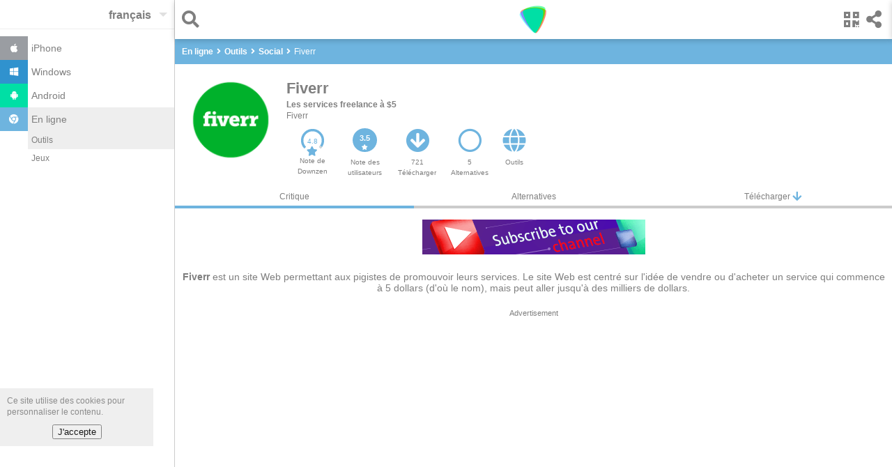

--- FILE ---
content_type: text/html
request_url: https://downzen.com/fr/online/fiverr/
body_size: 14570
content:
<!DOCTYPE html><html dir="ltr" i-amphtml-layout="" i-amphtml-no-boilerplate="" lang="fr" transformed="self;v=1" ⚡=""><head><style amp-runtime="" i-amphtml-version="012007242032002">html{overflow-x:hidden!important}html.i-amphtml-fie{height:100%!important;width:100%!important}html:not([amp4ads]),html:not([amp4ads]) body{height:auto!important}html:not([amp4ads]) body{margin:0!important}body{-webkit-text-size-adjust:100%;-moz-text-size-adjust:100%;-ms-text-size-adjust:100%;text-size-adjust:100%}html.i-amphtml-singledoc.i-amphtml-embedded{-ms-touch-action:pan-y pinch-zoom;touch-action:pan-y pinch-zoom}html.i-amphtml-fie>body,html.i-amphtml-singledoc>body{overflow:visible!important}html.i-amphtml-fie:not(.i-amphtml-inabox)>body,html.i-amphtml-singledoc:not(.i-amphtml-inabox)>body{position:relative!important}html.i-amphtml-ios-embed-legacy>body{overflow-x:hidden!important;overflow-y:auto!important;position:absolute!important}html.i-amphtml-ios-embed{overflow-y:auto!important;position:static}#i-amphtml-wrapper{overflow-x:hidden!important;overflow-y:auto!important;position:absolute!important;top:0!important;left:0!important;right:0!important;bottom:0!important;margin:0!important;display:block!important}html.i-amphtml-ios-embed.i-amphtml-ios-overscroll,html.i-amphtml-ios-embed.i-amphtml-ios-overscroll>#i-amphtml-wrapper{-webkit-overflow-scrolling:touch!important}#i-amphtml-wrapper>body{position:relative!important;border-top:1px solid transparent!important}#i-amphtml-wrapper+body{visibility:visible}#i-amphtml-wrapper+body .i-amphtml-lightbox-element,#i-amphtml-wrapper+body[i-amphtml-lightbox]{visibility:hidden}#i-amphtml-wrapper+body[i-amphtml-lightbox] .i-amphtml-lightbox-element{visibility:visible}#i-amphtml-wrapper.i-amphtml-scroll-disabled,.i-amphtml-scroll-disabled{overflow-x:hidden!important;overflow-y:hidden!important}amp-instagram{padding:54px 0px 0px!important;background-color:#fff}amp-iframe iframe{box-sizing:border-box!important}[amp-access][amp-access-hide]{display:none}[subscriptions-dialog],body:not(.i-amphtml-subs-ready) [subscriptions-action],body:not(.i-amphtml-subs-ready) [subscriptions-section]{display:none!important}amp-experiment,amp-live-list>[update]{display:none}amp-list[resizable-children]>.i-amphtml-loading-container.amp-hidden{display:none!important}amp-list [fetch-error],amp-list[load-more] [load-more-button],amp-list[load-more] [load-more-end],amp-list[load-more] [load-more-failed],amp-list[load-more] [load-more-loading]{display:none}amp-list[diffable] div[role=list]{display:block}amp-story-page,amp-story[standalone]{min-height:1px!important;display:block!important;height:100%!important;margin:0!important;padding:0!important;overflow:hidden!important;width:100%!important}amp-story[standalone]{background-color:#202125!important;position:relative!important}amp-story-page{background-color:#757575}amp-story .amp-active>div,amp-story .i-amphtml-loader-background{display:none!important}amp-story-page:not(:first-of-type):not([distance]):not([active]){transform:translateY(1000vh)!important}amp-autocomplete{position:relative!important;display:inline-block!important}amp-autocomplete>input,amp-autocomplete>textarea{padding:0.5rem;border:1px solid rgba(0,0,0,0.33)}.i-amphtml-autocomplete-results,amp-autocomplete>input,amp-autocomplete>textarea{font-size:1rem;line-height:1.5rem}[amp-fx^=fly-in]{visibility:hidden}amp-script[nodom]{position:fixed!important;top:0!important;width:1px!important;height:1px!important;overflow:hidden!important;visibility:hidden} /*# sourceURL=/css/ampdoc.css*/[hidden]{display:none!important}.i-amphtml-element{display:inline-block}.i-amphtml-blurry-placeholder{transition:opacity 0.3s cubic-bezier(0.0,0.0,0.2,1)!important;pointer-events:none}[layout=nodisplay]:not(.i-amphtml-element){display:none!important}.i-amphtml-layout-fixed,[layout=fixed][width][height]:not(.i-amphtml-layout-fixed){display:inline-block;position:relative}.i-amphtml-layout-responsive,[layout=responsive][width][height]:not(.i-amphtml-layout-responsive),[width][height][heights]:not([layout]):not(.i-amphtml-layout-responsive),[width][height][sizes]:not([layout]):not(.i-amphtml-layout-responsive){display:block;position:relative}.i-amphtml-layout-intrinsic,[layout=intrinsic][width][height]:not(.i-amphtml-layout-intrinsic){display:inline-block;position:relative;max-width:100%}.i-amphtml-layout-intrinsic .i-amphtml-sizer{max-width:100%}.i-amphtml-intrinsic-sizer{max-width:100%;display:block!important}.i-amphtml-layout-container,.i-amphtml-layout-fixed-height,[layout=container],[layout=fixed-height][height]:not(.i-amphtml-layout-fixed-height){display:block;position:relative}.i-amphtml-layout-fill,.i-amphtml-layout-fill.i-amphtml-notbuilt,[layout=fill]:not(.i-amphtml-layout-fill),body noscript>*{display:block;overflow:hidden!important;position:absolute;top:0;left:0;bottom:0;right:0}body noscript>*{position:absolute!important;width:100%;height:100%;z-index:2}body noscript{display:inline!important}.i-amphtml-layout-flex-item,[layout=flex-item]:not(.i-amphtml-layout-flex-item){display:block;position:relative;-ms-flex:1 1 auto;flex:1 1 auto}.i-amphtml-layout-fluid{position:relative}.i-amphtml-layout-size-defined{overflow:hidden!important}.i-amphtml-layout-awaiting-size{position:absolute!important;top:auto!important;bottom:auto!important}i-amphtml-sizer{display:block!important}@supports (aspect-ratio:1/1){i-amphtml-sizer.i-amphtml-disable-ar{display:none!important}}.i-amphtml-blurry-placeholder,.i-amphtml-fill-content{display:block;height:0;max-height:100%;max-width:100%;min-height:100%;min-width:100%;width:0;margin:auto}.i-amphtml-layout-size-defined .i-amphtml-fill-content{position:absolute;top:0;left:0;bottom:0;right:0}.i-amphtml-replaced-content,.i-amphtml-screen-reader{padding:0!important;border:none!important}.i-amphtml-screen-reader{position:fixed!important;top:0px!important;left:0px!important;width:4px!important;height:4px!important;opacity:0!important;overflow:hidden!important;margin:0!important;display:block!important;visibility:visible!important}.i-amphtml-screen-reader~.i-amphtml-screen-reader{left:8px!important}.i-amphtml-screen-reader~.i-amphtml-screen-reader~.i-amphtml-screen-reader{left:12px!important}.i-amphtml-screen-reader~.i-amphtml-screen-reader~.i-amphtml-screen-reader~.i-amphtml-screen-reader{left:16px!important}.i-amphtml-unresolved{position:relative;overflow:hidden!important}.i-amphtml-select-disabled{-webkit-user-select:none!important;-ms-user-select:none!important;user-select:none!important}.i-amphtml-notbuilt,[layout]:not(.i-amphtml-element),[width][height][heights]:not([layout]):not(.i-amphtml-element),[width][height][sizes]:not([layout]):not(.i-amphtml-element){position:relative;overflow:hidden!important;color:transparent!important}.i-amphtml-notbuilt:not(.i-amphtml-layout-container)>*,[layout]:not([layout=container]):not(.i-amphtml-element)>*,[width][height][heights]:not([layout]):not(.i-amphtml-element)>*,[width][height][sizes]:not([layout]):not(.i-amphtml-element)>*{display:none}amp-img:not(.i-amphtml-element)[i-amphtml-ssr]>img.i-amphtml-fill-content{display:block}.i-amphtml-notbuilt:not(.i-amphtml-layout-container),[layout]:not([layout=container]):not(.i-amphtml-element),[width][height][heights]:not([layout]):not(.i-amphtml-element),[width][height][sizes]:not([layout]):not(.i-amphtml-element){color:transparent!important;line-height:0!important}.i-amphtml-ghost{visibility:hidden!important}.i-amphtml-element>[placeholder],[layout]:not(.i-amphtml-element)>[placeholder],[width][height][heights]:not([layout]):not(.i-amphtml-element)>[placeholder],[width][height][sizes]:not([layout]):not(.i-amphtml-element)>[placeholder]{display:block;line-height:normal}.i-amphtml-element>[placeholder].amp-hidden,.i-amphtml-element>[placeholder].hidden{visibility:hidden}.i-amphtml-element:not(.amp-notsupported)>[fallback],.i-amphtml-layout-container>[placeholder].amp-hidden,.i-amphtml-layout-container>[placeholder].hidden{display:none}.i-amphtml-layout-size-defined>[fallback],.i-amphtml-layout-size-defined>[placeholder]{position:absolute!important;top:0!important;left:0!important;right:0!important;bottom:0!important;z-index:1}amp-img.i-amphtml-ssr:not(.i-amphtml-element)>[placeholder]{z-index:auto}.i-amphtml-notbuilt>[placeholder]{display:block!important}.i-amphtml-hidden-by-media-query{display:none!important}.i-amphtml-element-error{background:red!important;color:#fff!important;position:relative!important}.i-amphtml-element-error:before{content:attr(error-message)}i-amp-scroll-container,i-amphtml-scroll-container{position:absolute;top:0;left:0;right:0;bottom:0;display:block}i-amp-scroll-container.amp-active,i-amphtml-scroll-container.amp-active{overflow:auto;-webkit-overflow-scrolling:touch}.i-amphtml-loading-container{display:block!important;pointer-events:none;z-index:1}.i-amphtml-notbuilt>.i-amphtml-loading-container{display:block!important}.i-amphtml-loading-container.amp-hidden{visibility:hidden}.i-amphtml-element>[overflow]{cursor:pointer;position:relative;z-index:2;visibility:hidden;display:initial;line-height:normal}.i-amphtml-layout-size-defined>[overflow]{position:absolute}.i-amphtml-element>[overflow].amp-visible{visibility:visible}template{display:none!important}.amp-border-box,.amp-border-box *,.amp-border-box :after,.amp-border-box :before{box-sizing:border-box}amp-pixel{display:none!important}amp-analytics,amp-auto-ads,amp-story-auto-ads{position:fixed!important;top:0!important;width:1px!important;height:1px!important;overflow:hidden!important;visibility:hidden}html.i-amphtml-fie>amp-analytics{position:initial!important}[visible-when-invalid]:not(.visible),form [submit-error],form [submit-success],form [submitting]{display:none}amp-accordion{display:block!important}@media (min-width:1px){:where(amp-accordion>section)>:first-child{margin:0;background-color:#efefef;padding-right:20px;border:1px solid #dfdfdf}:where(amp-accordion>section)>:last-child{margin:0}}amp-accordion>section{float:none!important}amp-accordion>section>*{float:none!important;display:block!important;overflow:hidden!important;position:relative!important}amp-accordion,amp-accordion>section{margin:0}amp-accordion:not(.i-amphtml-built)>section>:last-child{display:none!important}amp-accordion:not(.i-amphtml-built)>section[expanded]>:last-child{display:block!important} /*# sourceURL=/css/ampshared.css*/</style><meta charset="utf-8"/><meta content="width=device-width" name="viewport"/><meta content="Downzen.com" property="og:site_name"/><meta content="fr" property="og:locale"/><meta content="122244688190484" property="fb:app_id"/><meta content="all" name="robots"/><link href="/favicon.ico" rel="shortcut icon" type="image/x-icon"/><link href="/favicon.ico" rel="icon" type="image/x-icon"/><link href="/apple-icon-57x57.png" rel="apple-touch-icon" sizes="57x57"/><link href="/apple-icon-60x60.png" rel="apple-touch-icon" sizes="60x60"/><link href="/apple-icon-72x72.png" rel="apple-touch-icon" sizes="72x72"/><link href="/apple-icon-76x76.png" rel="apple-touch-icon" sizes="76x76"/><link href="/apple-icon-114x114.png" rel="apple-touch-icon" sizes="114x114"/><link href="/apple-icon-120x120.png" rel="apple-touch-icon" sizes="120x120"/><link href="/apple-icon-144x144.png" rel="apple-touch-icon" sizes="144x144"/><link href="/apple-icon-152x152.png" rel="apple-touch-icon" sizes="152x152"/><link href="/apple-icon-180x180.png" rel="apple-touch-icon" sizes="180x180"/><link href="/android-icon-192x192.png" rel="icon" sizes="192x192" type="image/png"/><link href="/favicon-32x32.png" rel="icon" sizes="32x32" type="image/png"/><link href="/favicon-96x96.png" rel="icon" sizes="96x96" type="image/png"/><link href="/favicon-16x16.png" rel="icon" sizes="16x16" type="image/png"/><link href="/manifest.json" rel="manifest"/><meta content="#ffffff" name="msapplication-TileColor"/><meta content="/ms-icon-144x144.png" name="msapplication-TileImage"/><meta content="#ffffff" name="theme-color"/><link href="/opensearch_en.xml" rel="search" title="Downzen.com" type="application/opensearchdescription+xml"/><title>Fiverr critiques pour En ligne</title><meta content="Fiverr est un site Web permettant aux pigistes de promouvoir leurs services. Le site Web est centré sur l'idée de vendre ou d'acheter un service qui commence à 5 dollars (d'où le nom), mais peut aller jusqu'à des milliers de dollars." name="description"/><link href="/fr/online/fiverr/" rel="canonical" type="text/html"/><link href="/online/fiverr/" hreflang="ar" rel="alternate" type="text/html"/><link href="/de/online/fiverr/" hreflang="de" rel="alternate" type="text/html"/><link href="/en/online/fiverr/" hreflang="en" rel="alternate" type="text/html"/><link href="/es/online/fiverr/" hreflang="es" rel="alternate" type="text/html"/><link href="/fr/online/fiverr/" hreflang="fr" rel="alternate" type="text/html"/><meta content="Fiverr critiques pour En ligne" property="og:title"/><meta content="Fiverr est un site Web permettant aux pigistes de promouvoir leurs services. Le site Web est centré sur l'idée de vendre ou d'acheter un service qui commence à 5 dollars (d'où le nom), mais peut aller jusqu'à des milliers de dollars." property="og:description"/><meta content="https://st.downzen.com/dzni/images/300x150/screenshot/fiverr-online.jpg" property="og:image"/><meta content="website" property="og:type"/><meta content="https://downzen.com/fr/online/fiverr/" property="og:url"/><script type="application/ld+json">
{"@context":"http://schema.org/",
"@type":"Review",
"datePublished":"2022-02-20",


"name":"Fiverr ",
"url":"https://downzen.com/fr/online/fiverr/",
"description":"Les services freelance à $5",
"inLanguage":"fr",
    "itemReviewed":{"@type":"WebApplication",
        "name":"Fiverr ",
        
            "sameAs":"https://www.fiverr.com",
        "image":"https://st.downzen.com/dzni/images/125x125/photos/fiverr-online.png",
        "operatingSystem": "online",
            "softwareVersion":"",
        "url":"https://downzen.com/fr/online/fiverr/",
        "description":"Les services freelance à $5",
        "datePublished":"2022-02-20",
        "interactionCount":"721",
            "fileSize":"0",
           "screenshot":"https://st.downzen.com/dzni/images/300x150/screenshot/fiverr-online.jpg",
        "applicationCategory":"tools",
        "applicationSubCategory":"Social",
        "aggregateRating":{"@type":"AggregateRating",
        "ratingValue":"3.5",
        "bestRating":"5","worstRating":"0",
        "reviewCount":"4"},
        "offers":{"@type":"Offer",
            
            "price":"0.00",
             "priceCurrency":"USD"
            
             }
         },
         "author":{"@type":"Person",
         "name":"Ammar Kurd",
         "sameAs":""},
         "reviewRating":{"@type":"Rating",
        
        "ratingValue":"4.8",
        "bestRating":"5"
         },

           "publisher":{"@type":"Organization",
            "name":"Downzen.com",
            "sameAs":"https://downzen.com",
            "logo":{"@type":"ImageObject",
                    "height":"60",
                    "width":"600",
                    
                    "url":"https://st.downzen.com/dzni/media/Logo_60x600-c2e2876a.png"
                    }
            }
         }

    </script><script type="application/ld+json">
			 {
                 "@context": "https://schema.org",
                 "@type": "WebSite",
                 "url" : "https://downzen.com",
                 "potentialAction": {
                 "@type": "SearchAction",
                 "target": "https://downzen.com/fr/online/search/{search_term_string}/",
                 "query-input": "required name=search_term_string"}
			 }
        </script><script type="application/ld+json">
            {
                "@context" : "http://schema.org",
                "@type" : "Organization",
                "name" : "Downzen.com",
                 "url" : "https://downzen.com",
                "logo" : {
                    "@type": "ImageObject",
                    "url": "https://st.downzen.com/dzni/media/Logo_60x600-c2e2876a.png"
                }
            }

        </script><link as="script" href="https://cdn.ampproject.org/v0.js" rel="preload"/><script async="" custom-element="amp-analytics" src="https://cdn.ampproject.org/v0/amp-analytics-0.1.js"></script><script async="" src="https://cdn.ampproject.org/v0.js"></script><script async="" custom-element="amp-carousel" src="https://cdn.ampproject.org/v0/amp-carousel-0.1.js"></script><script async="" custom-element="amp-lightbox" src="https://cdn.ampproject.org/v0/amp-lightbox-0.1.js"></script><script async="" custom-element="amp-form" src="https://cdn.ampproject.org/v0/amp-form-0.1.js"></script><script async="" custom-template="amp-mustache" src="https://cdn.ampproject.org/v0/amp-mustache-0.2.js"></script><script async="" custom-element="amp-sidebar" src="https://cdn.ampproject.org/v0/amp-sidebar-0.1.js"></script><script async="" custom-element="amp-bind" src="https://cdn.ampproject.org/v0/amp-bind-0.1.js"></script><script async="" custom-element="amp-list" src="https://cdn.ampproject.org/v0/amp-list-0.1.js"></script><script async="" custom-element="amp-social-share" src="https://cdn.ampproject.org/v0/amp-social-share-0.1.js"></script><script async="" custom-element="amp-animation" src="https://cdn.ampproject.org/v0/amp-animation-0.1.js"></script><script async="" custom-element="amp-web-push" src="https://cdn.ampproject.org/v0/amp-web-push-0.1.js"></script><script async="" custom-element="amp-user-notification" src="https://cdn.ampproject.org/v0/amp-user-notification-0.1.js"></script><script async="" custom-element="amp-install-serviceworker" src="https://cdn.ampproject.org/v0/amp-install-serviceworker-0.1.js"></script><script async="" custom-element="amp-ad" src="https://cdn.ampproject.org/v0/amp-ad-0.1.js"></script><script async="" custom-element="amp-auto-ads" src="https://cdn.ampproject.org/v0/amp-auto-ads-0.1.js"></script><link crossorigin="" href="https://fonts.gstatic.com" rel="dns-prefetch preconnect"/><link crossorigin="" href="https://fonts.googleapis.com" rel="dns-prefetch preconnect"/><link href="https://fonts.googleapis.com/css?family=Droid+Arabic+Naskh&amp;display=optional" rel="stylesheet"/><script async="" custom-element="amp-lightbox-gallery" src="https://cdn.ampproject.org/v0/amp-lightbox-gallery-0.1.js"></script><link href="https://use.fontawesome.com" rel="preconnect dns-prefetch"/><link href="https://use.fontawesome.com/releases/v5.0.7/css/all.css" rel="stylesheet"/><style amp-custom="">body { color: #7F7F7F; font-family: "Droid Arabic Naskh", Arial, Helvetica, sans-serif; font-size: 12px; line-height: 1.4em; font-display: optional; } select { color: #7F7F7F; } ::placeholder { color:#ccc; } h1, h2, h3 { line-height: 1.4em; } .cookie-disclaimer { background: #eee; opacity: .9; width: 200px; right: 0; padding: 10px 10px 0; bottom: 60px; } .cookie-disclaimer button { margin: 10px auto; display: block; } #share { transform: translateX(100%); position:fixed; background: #fff; top:0; z-index: 9999; right: 0; box-shadow: 0 2px 8px rgba(0,0,0,.2); } #share .sc { overflow: hidden; padding-top: 5px; } #share>.bk { float: right; padding: 15px; font-size: 25px; vertical-align: text-bottom; cursor: pointer; } a.anchor { display: block; position: relative; top: -56px; visibility: hidden; } .lightbox { background: rgba(256, 256, 256, 0.92); width: 100%; min-height: 100%; position: absolute; justify-content: center; } .sinfo { padding: 5px 20px 0; background: #fff; } .sinfo li { display: block; float: left; padding: 10px; background: #EDF4D7; margin: 0 10px 10px 0; } .sinfo a { color: #6B6E60; } .sitm { border-bottom: 2px solid #ccc; font-size: 25px; padding: 15px 10px 0 10px; margin: 0 10px; } .sitm > div { float: left; margin-right: 10px } .sitm input { background: none; font-size: 20px; color: #7F7F7F; padding: 5px 0 10px 5px; border: none; border-radius: 0; width: calc(100% - 30px); } .lightbox .sitm input { width: calc(100% - 75px); padding-right: 20px; } input:focus { outline: none; } .hcont { padding-top: 56px; background: #6EB4DF; } header { height: 56px; position: fixed; width: 100%; background: #fff; z-index: 9; box-shadow: 0 2px 8px rgba(0, 0, 0, 0.2); right:0; } a { color: #7f7f7f; text-decoration: none; } .clearfix:after { content: "."; visibility: hidden; display: block; height: 0; clear: both; } ul, ol { list-style: none; margin: 0; padding: 0; } .topnav { text-align: center; } .side-menu { float: left; padding: 15px 5px 15px 15px; font-size: 25px; } .search { float: left; padding: 15px 15px 15px 5px; font-size: 25px; margin-left: 5px; } .share { float: right; font-size: 25px; padding: 15px 15px 15px 5px; } .qr-code { padding: 15px 5px 15px 15px; margin-left: 5px; } .topnav .logo { margin-top: 3px; position: absolute; left: 45%; left: calc(50% - 24px); } .sbtn { display: inline-block; vertical-align: top; } .sbtn > input { width: 30px; display: block; } .sbtn:before { content: "\f002"; font-weight: 900; font-family: "Font Awesome 5 Free"; display: inline-block; line-height: 1; position: absolute; } .ftr { padding: 10px; border-top: 1px solid #ccc; border-bottom: 1px solid #ccc; } .ftr amp-img { float: left; } .ftr li { float: left; display: block; white-space: nowrap; padding: 3px 15px 8px 0; } .ftr li a { font-size: .85em; font-weight: bold; } .sclm { float: right; } .sclm a { margin: 10px 10px 0; display: inline-block; width: 18px; } .ftr ul { list-style: none; margin: 0; padding: 0; display: inline-block; width: 185px; } .ftr .w { min-width: 90px; } .cpr { text-align: center; padding: 5px 0; background: #f9f9f9; } .hbreadcrumb { margin-top: 5px; } .breadcrumb a { color: #fff; font-weight: bold; } .breadcrumb { display: inline-block; color: #fff; margin-bottom: 10px; } .breadcrumb:before { content: '\f105'; font-weight: 900; font-family: "Font Awesome 5 Free"; margin: 0 5px; display: inline-block; } .breadcrumb:first-child:before { display: none } /* Remove focus */ .select-text:focus { outline: none; } /* Use custom arrow */ .select-text { appearance: none; -webkit-appearance: none; position: relative; background-color: transparent; padding: 13px 30px 10px 0; border: none; font-size: 16px; font-weight: bold; direction: ltr; z-index: 9; } .select:after { position: absolute; top: 18px; right : 10px; /* Styling the down arrow */ width: 0; height: 0; padding: 0; content: ''; border-left: 6px solid transparent; border-right: 6px solid transparent; border-top: 6px solid rgba(0, 0, 0, 0.12); } .select { position: relative; float: right; } .tol { border-bottom: 1px solid #eee; } .sidebar { width: 250px; background: #fff; } .clsbtn { display: inline-block; padding: 10px; font-size: 18px; } .sidebar ul { padding: 10px 0; font-size: 14px; } .sidebar ul .selected, .sidebar ul a:hover { background: #eee; } .sidebar ul ul { margin-left: 40px; font-size: 12px; padding: 0 0 10px; } .sidebar ul ul a { padding: 5px; } .sidebar li .ico { width: 20px; display: inline-block; padding: 10px; margin-right: 5px; text-align: center; } .sidebar li a { display: block; } .sidebar .fa-android { background: #00DFA5; color: #fff; } .sidebar .fa-windows { background: #3092CE; color: #fff; } .sidebar .fa-chrome { background: #6EB4DF; color: #fff; } .sidebar .fa-apple { background: #9A9DA2; color: #fff; } #sidebar-l { display: none; } .mid-nav ol { margin-left: 5px; } .auto-res amp-img,.auto-res div { display: inline-block; margin-right: 10px; vertical-align: middle; } .auto-res div { display: inline-block; vertical-align: middle; width: 230px; } .auto-res p{ margin: 0; } .auto-res{ padding-bottom: 10px; width: 300px; background: #fff; } code { font-family: Monaco, Consolas, "Andale Mono", "DejaVu Sans Mono", monospace; font-size: 95%; line-height: 140%; white-space: pre; white-space: pre-wrap; white-space: -moz-pre-wrap; white-space: -o-pre-wrap; background: #faf8f0; direction: ltr; text-align: left; display: block; padding: 10px; overflow-x: auto; margin-bottom: 5px; } .advertisement { font-size:11px; text-align: center; } .g-ads { height: 320px; } .g-ads-h { height: 100px; } .desk { display:none; } @media only screen and (min-width: 768px) { .cookie-disclaimer { bottom: 80px; } .desk { display:block; } .ftr ul { width: 250px; } .g-ads { height: 200px; } .mob { display:none; } #sidebar, .side-menu { display: none; } html { overflow-y: scroll; } #sidebar-l { display: block; left : -251px; position: absolute; } .wr { margin-left: 250px; border-left: 1px solid #ccc; position: relative; } header { width: calc(100% - 251px); } .main-content { min-height: 400px; } #search-lightbox { width: calc(100% - 251px); margin-left: 251px; } } /* tiles */ .amp-scrollable-carousel-slide:last-child {margin-right: 0;} .tile { position: relative; overflow: hidden; background:#fff; padding-bottom: 10px; display: inline-block; margin: 0 0 0 10px; } .tile:active { background-color: #eee; } .tile p { margin: 0; padding: 0 8px; overflow: hidden; text-overflow: ellipsis; line-height: 1.4em; } .tile .name { white-space: nowrap; font-weight: bold; font-size: 13px; text-align: center; padding: 5px; direction:ltr; overflow: hidden; text-overflow: ellipsis; } .tile .name.rtl { direction:rtl; } .tile { width: 259px; overflow:hidden; }.tile .desc { white-space: normal; overflow: hidden; height: 35px; } .tile .wimg { float:left; margin: 0 5px; } .tile .limg { margin-bottom:5px; } .s.tile { padding:10px; width: 120px; } .s.tile .desc { text-align: center; } .score-bg { fill: none; stroke: #6EB4DF; stroke-width: 5; stroke-dasharray: 100; stroke-dashoffset: 0; } .score-n { fill: #6EB4DF; } .score-v { fill: none; stroke: #d3d6d6; stroke-width: 5; stroke-dasharray: 100; } .info { position:relative; padding-top: 10px; text-align: left; } .ratc { width: 40px; position:relative; display: inline-block; } .ratc>span { position: absolute; top:68%; left:30%; color: #6EB4DF; } .app-carousel { direction:ltr; } .app-carousel p { direction:ltr; } div.siz { position: absolute; bottom:15px; right: 5px; direction:ltr; } /* tiles */ .disclaimer { padding: 20px; background: #FFFACD; font-style: italic; } .fph, .fr-desc { padding: 20px 10px; font-size: 14px; line-height: normal; } .revcont { text-align: center; padding-top: 20px; } .revcont h1, .revcont h2 { margin: 0; display: inline-block; font-size: 22px; } .revcont h2 { font-size: 18px; } .revcont p { margin: 0px; } .appmta { display: flex; max-width: 500px; margin: 10px auto; line-height: 15px; overflow-x: auto; } .itm { flex: 1 1 0; padding: 10px; text-align: center; } .itm i { font-size: 34px; margin-bottom: 7px; color: #6EB4DF; } .tabs > .itm i { font-size: 15px; vertical-align: top; margin: 0; } .tabs > .itm { border-bottom: 4px solid #ccc; padding: 0; } .tabs a, .tabs span { display: block; padding: 5px; } .itm>a>div { overflow: hidden; text-overflow: ellipsis; } .tabs { display: flex; flex-wrap: wrap; } .tabs .selected { border-bottom: 4px solid #6EB4DF; } .ratc { position: relative; display: inline-block; width: 35px; font-size: 14px; } .ratc > span { position: absolute; top: 68%; left: 25%; } .mid-nav { text-align: left; padding: 5px 5px 0 5px; } .bk-btn { position: fixed; bottom: 70px; background: #ddd; right: 100px; left: 100px; padding: 10px 0; max-width: 500px; margin: 0 auto; text-align: center; cursor:pointer; } .chk-i { float: left; text-align: left; font-weight: bold; margin: 10px; margin-right: 20px; } .chk-i+div { height: 100px; overflow: hidden; overflow-x: auto; margin: 10px; text-align: left; direction: ltr; } .chk-i+div>div { white-space: nowrap; } .ovl { position:absolute; width: 100%; height: 100%; background: rgba(0,0,0,.7); } .ch-cont { text-align: left; position: absolute; top: 20px; right: 20px; left: 20px; bottom: 60px; background:#fff; padding: 10px 20px 60px 20px; overflow: auto; max-width: 600px; margin: 0 auto; } .ch-cont a { color:#6EB4DF; font-weight:bold; } .ch-cont .clsbtn { display: block; text-align: center; margin-bottom: 10px; } .ch-title { overflow: hidden; height: 60px; margin: 0 auto; } .ch-title h2 { display:block; margin: 0; line-height: 1em; } .ch-title amp-img { float: left; margin-right: 10px; } .ol-prm { text-align: left; margin: 0 20px; direction: ltr; padding: 20px; list-style: decimal; overflow-x: auto; } .ainfo span { color: #6EB4DF; cursor: pointer; } .r-list li { text-align: left; padding: 5px 0; margin-bottom: 5px; background: #6EB4DF; width:0; } .r-list li.r1 { margin-bottom: 0; } .r-list li span{ color: #666; mix-blend-mode: difference; margin: 0 5px; } .r-list { display: inline-block; width: 150px; width: calc(100% - 130px); margin-left: 40px; vertical-align: middle; background: #eee; } .r-list li:before { position: absolute; margin-left: -25px; color: #6EB4DF; font-size: 12px; font-weight: bold; } .r-list li.r5 { width:25.0%; } .r-list li.r5:before { content: '5 ★'; } .r-list li.r4 { width:25.0%; } .r-list li.r4:before { content: '4 ★'; } .r-list li.r3 { width:25.0%; } .r-list li.r3:before { content: '3 ★'; } .r-list li.r2 { width:25.0%; } .r-list li.r2:before { content: '2 ★'; } .r-list li.r1 { width:0.0%; } .r-list li.r1:before { content: '1 ★'; } .rt { padding: 10px 0 60px 0; } .rt>b { margin: 10px 50px 20px 20px; display: block; text-align: center; } .rt amp-img { vertical-align: middle; } .rt .ch-title { height: auto; margin: 0 20px; } .rt .ratc { width: 80px; font-size: 18px; vertical-align: middle; } .rt .ratc>span { left: 35%; } .rt>.ch-title>div { vertical-align: middle; margin-left: 58px; } .rt-d { padding:20px; } .rating { display: inline-block; padding: 0; border: none; unicode-bidi: bidi-override; direction: rtl; text-align: left; user-select: none; font-size: 2.5em; cursor: pointer; -webkit-tap-highlight-color: rgba(0,0,0,0); -webkit-tap-highlight-color: transparent; } .rating > label { display: inline-block; position: relative; width: 1.1em; width: calc(var(--star-size) / 3 * 1.1em); } .rating > *:hover,.rating > *:hover ~ label,.rating:not(:hover) > input:checked ~ label { color: transparent; cursor: inherit; } .rating > *:hover:before,.rating > *:hover ~ label:before,.rating:not(:hover) > input:checked ~ label:before { content: "★"; position: absolute; left: 0; color: #6EB4DF; } .rating > input { position: relative; transform: scale(3); transform: scale(var(--star-size)); top: -0.5em; top: calc(var(--star-size) / 6 * -1em); margin-left: -2.5em; margin-left: calc(var(--star-size) / 6 * -5em); z-index: 2; opacity: 0; font-size: 10px; } form.amp-form-submit-error [submit-error] { color: red; } .str-l2 { font-size: 1.1em; } .str-l3 { font-size: 1.2em; } .str-l4 { font-size: 1.3em; } .str-l5 { font-size: 1.4em; } #rating { text-align: center; } .u-rate { cursor:pointer; } .u-rate>div { background: #6EB4DF; color: #fff; padding-top: 8px; border-radius: 40px; width: 35px; height: 26px; margin: 0 auto; font-weight: bold; font-size: 11px; line-height: 12px; margin-bottom: 7px; } .u-rate i { font-size: 8px; color: #fff; } .rev-sub .itm { font-size: 10px; } .rev-sub .itm a { display:block; } #qr-box .ch-cont { text-align: center; padding: 0 20px; } .content table { border-collapse: collapse; } .content td { border: 1px solid black; padding: 5px; } @media only screen and (min-width: 768px) { .revcont > amp-img { float: left; margin: 0 20px; } .rev-sub { text-align: left; } .rev-sub .appmta { display: inline-block; margin: 0; padding: 0; } .rev-sub .itm { width: auto; float: left; max-width: 55px; } } .content a { color: blue; text-decoration: underline; } .tgs a { color: #7f7f7f; text-decoration: none; } #amp-lightbox-gallery { direction:ltr; } .tgs li { display:inline-block; } .tgs { font-size: 12px; margin: 0 20px; border-top: 1px solid #eee; } .revmid { text-align: left; padding: 0; background: #f9f9f9; } .revmid > div:first-child { background: #fff; } .revmid > div { display: inline-block; margin-right: 5px; } .revmid .rver { text-align: center; font-weight: bold; font-size: 12px; } .revmid .ratc { width: 50px; } .revmid .ratc span { left: 35%; } .itm .usr { border-radius:25px; } .content p { text-align: justify; padding: 10px; } dl { text-align: left; padding: 20px; margin: 0; font-size: 12px; background: #eee; } dd { display: list-item; list-style-type: disc; } dl dt{ font-weight:bold; } .content { line-height: 1.8em; text-align: left; margin: 0 auto; font-size: 16px; } .content--chopped { max-height: 60vh; overflow: hidden; position: relative; } .content--chopped:after { content: ""; position: absolute; bottom: -3rem; right: 0; z-index: 1; display: block; width: 100%; height: 7rem; background: linear-gradient(to bottom, rgba(255, 255, 255, 0) 0, white 50%, white 100%); } .chop-button, .unchop-button { color: #7f7f7f; display: none; border: 0; padding: 10px 20px; background: #eee; max-width: 270px; margin: 0 auto; } .unchop-button i, .chop-button i { margin-right:10px; } .unchop-button { display: block; } .content--chopped + .chop-button { display: block; } .content--chopped + .chop-button + .unchop-button { display: none; } .ainfo { border-top: 1px solid #ccc; margin: 20px 0; padding: 10px; text-align: left; } .ainfo > ul { display: grid; grid-template-columns: repeat(auto-fit, minmax(120px, 1fr)); grid-gap: 1rem; margin-top: 10px; } .ainfo li > div:first-child, .ainfo > div { font-weight: bold; } .ainfo a { color: #6EB4DF; padding-bottom: 5px; display: inline-block; margin-right: 10px; } .mrdev { border-top: 1px solid #ccc; background: #f9f9f9; padding-right:10px; text-align: left; } .mrdev > h2 { margin: 10px; } #desc h2 { margin: 20px 10px 0 10px; line-height: normal; } #desc h3 { margin: 15px 10px 0 10px; line-height: normal; } #desc ul, #desc ol { margin-left: 20px; padding: 10px; list-style: decimal; } #desc ul { list-style: disc; } #desc li { padding: 5px; } .g-b { display: grid; grid-template-columns: repeat(auto-fit, minmax(300px, 1fr)); grid-gap: 0; } .mce-toc { background: #eee; overflow: hidden; text-overflow: ellipsis; text-align: left; padding: 5px; max-height: 400px; overflow-y: auto; } .mce-toc li { list-style-type: none; margin: 0; } #desc .mce-toc>ul { margin:0; } #desc .mce-toc ul { padding: 0; } .mce-toc a { white-space: nowrap; border-bottom: none; color: #444; text-overflow: ellipsis; display: block; overflow: hidden; border-left: 5px solid #e3e3e3; padding: 0 10px; margin-bottom: 3px; background: #f8f8f8; border-bottom: 1px solid #e2dddd; text-decoration: none; } @media only screen and (min-width: 768px) { #desc h2, #desc h3 { display: inline; } .mce-toc { float: right; margin-top: 15px; margin-left: 10px; max-width: 400px; } } .os ul { display:block; } .os li { display:inline-block; margin-right:10px; } .app-list a { display:block; margin-bottom:10px; margin-left:10px; }</style></head><body><amp-auto-ads class="i-amphtml-layout-container" data-ad-client="ca-pub-5496760715406653" i-amphtml-layout="container" type="adsense"></amp-auto-ads><amp-web-push class="i-amphtml-layout-nodisplay" helper-iframe-url="https://downzen.com/amp-helper-frame.html?appId=5967e339-9ab4-4d28-9220-b9186d104097" hidden="hidden" i-amphtml-layout="nodisplay" id="amp-web-push" layout="nodisplay" permission-dialog-url="https://downzen.com/amp-permission-dialog.html?appId=5967e339-9ab4-4d28-9220-b9186d104097" service-worker-url="https://downzen.com/serviceworker.js?appId=5967e339-9ab4-4d28-9220-b9186d104097&amp;v=34"></amp-web-push><amp-sidebar class="sidebar i-amphtml-layout-nodisplay" hidden="hidden" i-amphtml-layout="nodisplay" id="sidebar" layout="nodisplay" side="left"><div class="tol"><div class="clsbtn" on="tap:sidebar.close" role="button" tabindex="0"><i class="fas fa-arrow-left"></i></div><div class="select"><select class="select-text" on="change:AMP.navigateTo(url=event.value)"><option value="/online/fiverr/">العربيّة</option><option value="/en/online/fiverr/">English</option><option selected="" value="/fr/online/fiverr/">français</option><option value="/de/online/fiverr/">Deutsch</option><option value="/es/online/fiverr/">español</option></select></div></div><ul><li><a href="/fr/iphone/"><span class="ico fab fa-apple"></span><span>iPhone</span></a></li><li><a href="/fr/windows/"><span class="ico fab fa-windows"></span><span>Windows</span></a></li><li><a href="/fr/android/"><span class="ico fab fa-android"></span><span>Android</span></a></li><li><a class="selected" href="/fr/online/"><span class="ico fab fa-chrome"></span><span>En ligne</span></a><ul><li><a href="/fr/online/tools/">Outils</a></li><li><a href="/fr/online/games/">Jeux</a></li></ul></li></ul></amp-sidebar><div class="wr"><div id="share"><div class="bk" on="tap:show-share.start,show-share.reverse" role="button" tabindex="0"><i class="fas fa-arrow-right"></i></div><div class="sc"><amp-social-share class="i-amphtml-layout-fixed i-amphtml-layout-size-defined" height="44" i-amphtml-layout="fixed" style="width:40px;height:44px;" type="system" width="40"></amp-social-share><amp-social-share class="i-amphtml-layout-fixed i-amphtml-layout-size-defined" height="44" i-amphtml-layout="fixed" style="width:40px;height:44px;" type="email" width="40"></amp-social-share><amp-social-share class="i-amphtml-layout-fixed i-amphtml-layout-size-defined" data-param-app_id="122244688190484" height="44" i-amphtml-layout="fixed" style="width:40px;height:44px;" type="facebook" width="40"></amp-social-share><amp-social-share class="i-amphtml-layout-fixed i-amphtml-layout-size-defined" height="44" i-amphtml-layout="fixed" style="width:40px;height:44px;" type="twitter" width="40"></amp-social-share><amp-social-share class="i-amphtml-layout-fixed i-amphtml-layout-size-defined" height="44" i-amphtml-layout="fixed" style="width:40px;height:44px;" type="whatsapp" width="40"></amp-social-share></div></div><div class="sidebar" id="sidebar-l"><div class="tol clearfix"><div class="select"><select class="select-text" on="change:AMP.navigateTo(url=event.value)"><option value="/online/fiverr/">العربيّة</option><option value="/en/online/fiverr/">English</option><option selected="" value="/fr/online/fiverr/">français</option><option value="/de/online/fiverr/">Deutsch</option><option value="/es/online/fiverr/">español</option></select></div></div><ul><li><a href="/fr/iphone/"><span class="ico fab fa-apple"></span><span>iPhone</span></a></li><li><a href="/fr/windows/"><span class="ico fab fa-windows"></span><span>Windows</span></a></li><li><a href="/fr/android/"><span class="ico fab fa-android"></span><span>Android</span></a></li><li><a class="selected" href="/fr/online/"><span class="ico fab fa-chrome"></span><span>En ligne</span></a><ul><li><a class="selected" href="/fr/online/tools/">Outils</a></li><li><a href="/fr/online/games/">Jeux</a></li></ul></li></ul></div><amp-lightbox class="i-amphtml-layout-nodisplay" hidden="hidden" i-amphtml-layout="nodisplay" id="search-lightbox" layout="nodisplay" on="lightboxOpen:searchinput.focus" scrollable=""><div class="lightbox"><div class="sitm"><div on="tap:search-lightbox.close" role="button" tabindex="0"><i class="fas fa-arrow-left"></i></div><form action="/fr/online/search/" method="get" target="_top"><label class="sbtn" for="search-submit"><input id="search-submit" type="submit" value=""/></label><amp-state class="i-amphtml-layout-container" i-amphtml-layout="container" id="xhrurl"><script type="application/json"> "/fr/online/xhr/search/?type=app&q=" </script></amp-state><input autocomplete="off" id="searchinput" name="q" on="input-throttled:AMP.setState({ searchterm: event.value })" placeholder="Entrez le nom de l'application ou du jeu" required="" type="search"/><input id="searchtype" name="type" required="" type="hidden" value="app"/></form></div><div class="sinfo"><amp-list [src]="xhrurl+searchterm" binding="no" class="i-amphtml-layout-fixed i-amphtml-layout-size-defined" height="275" i-amphtml-layout="fixed" items="." single-item="" src="/online/xhr/search/" style="width:300px;height:275px;" width="300"><template type="amp-mustache">{{#items}}<div class="auto-res">{{#url_fr}} <a href="{{url_fr}}" rel="nofollow">{{/url_fr}} {{^url_fr}}</a><a href="{{url}}" rel="nofollow">{{/url_fr}} {{#icon_name}}<amp-img alt="{{text}}" height="40" src="https://st.downzen.com/dzni/images/48x48/{{icon_name}}" width="40"></amp-img>{{/icon_name}}<div><b>{{text}}</b> {{#small_description_fr}}<p>{{small_description_fr}}</p>{{/small_description_fr}}</div></a></div>{{/items}} {{^items}}<h2>Recherches populaires</h2><ul class="clearfix"></ul>{{/items}}</template></amp-list></div></div></amp-lightbox><header><div class="topnav clearfix"><div class="side-menu" on="tap:sidebar.toggle" role="button" tabindex="0"><i class="fas fa-bars"></i></div><div class="search" on="tap:search-lightbox" role="button" tabindex="1"><i class="fas fa-search"></i></div><div class="logo"><a href="/fr/online/" title="Downzen.com"><amp-img alt="Downzen.com" class="i-amphtml-layout-fixed i-amphtml-layout-size-defined" height="48" i-amphtml-layout="fixed" src="https://st.downzen.com/dzni/images/48x48/media/ms-icon-310x310-s-438395ce.png" style="width:48px;height:48px;" width="48"></amp-img></a></div><div class="share" on="tap:show-share.start" role="button" tabindex="2"><i class="fas fa-share-alt"></i></div><div class="share qr-code" on="tap:qr-box" role="button" tabindex="3"><i class="fas fa-qrcode"></i></div></div></header><div class="hcont"><div class="mid-nav"><ol class="hbreadcrumb" itemscope="" itemtype="https://schema.org/BreadcrumbList"><li class="breadcrumb" itemprop="itemListElement" itemscope="" itemtype="https://schema.org/ListItem"><a href="/fr/online/" itemprop="item" title="Downzen.com"><span itemprop="name">En ligne</span></a><meta content="1" itemprop="position"/></li><li class="breadcrumb" itemprop="itemListElement" itemscope="" itemtype="https://schema.org/ListItem"><a href="/fr/online/tools/" itemprop="item" title="Outils"><span itemprop="name">Outils</span></a><meta content="2" itemprop="position"/></li><li class="breadcrumb" itemprop="itemListElement" itemscope="" itemtype="https://schema.org/ListItem"><a href="/fr/online/tools/social/" itemprop="item" title="Social"><span itemprop="name">Social</span></a><meta content="3" itemprop="position"/></li><li class="breadcrumb" itemprop="itemListElement" itemscope="" itemtype="https://schema.org/ListItem"><span itemprop="name">Fiverr</span><meta content="4" itemprop="position"/></li></ol></div></div><div class="main-content"><div class="revcont"><amp-img alt="Fiverr" class="i-amphtml-layout-fixed i-amphtml-layout-size-defined" data-hero="" height="120" i-amphtml-layout="fixed" i-amphtml-ssr="" src="https://st.downzen.com/dzni/images/125x125/photos/fiverr-online.png" style="width:120px;height:120px;" width="120"><img alt="Fiverr" class="i-amphtml-fill-content i-amphtml-replaced-content" decoding="async" src="https://st.downzen.com/dzni/images/125x125/photos/fiverr-online.png"/></amp-img><div class="rev-sub"><div dir="ltr"><h1>Fiverr</h1></div><p><b>Les services freelance à $5</b></p><p dir="ltr"><a href="/fr/online/publisher/Fiverr/">Fiverr</a></p><div class="appmta"><div class="itm"><div class="ratc"><svg enable-background="new 0 0 50 50" version="1.1" viewBox="0 0 50 50" x="0" xml:space="preserve" xmlns="http://www.w3.org/2000/svg" y="0"><path class="score-bg" d="M40 40c8.3-8.3 8.3-21.7 0-30s-21.7-8.3-30 0 -8.3 21.7 0 30" fill="none" stroke-miterlimit="10" stroke-width="6"></path><path class="score-v" d="M40 40c8.3-8.3 8.3-21.7 0-30s-21.7-8.3-30 0 -8.3 21.7 0 30" fill="none" stroke-dashoffset="96" stroke-miterlimit="10" stroke-width="6"></path><text class="score-n" text-anchor="middle" transform="matrix(1 0 0 1 25 31.0837)">4.8</text></svg><span class="fas fa-star"></span></div><div>Note de Downzen</div></div><div class="u-rate itm" on="tap:rate-box" role="button" tabindex="4"><div><div>3.5</div><i class="fas fa-star"></i></div><span>Note des utilisateurs</span></div><div class="itm"><a href="/fr/online/fiverr/download/"><i class="fas fa-arrow-circle-down"></i><div>721 Télécharger</div></a></div><div class="itm"><a href="/fr/online/fiverr/alternatives/"><i class="far fa-circle"></i><div>5 Alternatives</div></a></div><div class="itm"><a href="/fr/online/tools/"><i class="fas fa-globe"></i><div>Outils</div></a></div></div></div><div class="tabs"><div class="itm selected"><span>Critique</span></div><div class="itm"><a href="/fr/online/fiverr/alternatives/">Alternatives</a></div><div class="itm"><a href="/fr/online/fiverr/download/">Télécharger <i class="fa fa-arrow-down"></i></a></div></div><article><br/><a href="https://www.youtube.com/channel/UCRqoTwEsALkHMuzs7FK-8OQ?sub_confirmation=1" target="_blank"><amp-img alt="subscribe to downzen channel on youtube" class="i-amphtml-layout-fixed i-amphtml-layout-size-defined" height="50" i-amphtml-layout="fixed" src="https://st.downzen.com/dzni/media/yt-downzen-en-b2aab8bb.png" style="width:320px;height:50px;" width="320"></amp-img></a><p class="fph"><b>Fiverr</b> est un site Web permettant aux pigistes de promouvoir leurs services. Le site Web est centré sur l'idée de vendre ou d'acheter un service qui commence à 5 dollars (d'où le nom), mais peut aller jusqu'à des milliers de dollars.</p><div class="advertisement">Advertisement</div><amp-ad class="g-ads i-amphtml-layout-fixed i-amphtml-layout-size-defined" data-ad-client="ca-pub-5496760715406653" data-ad-format="auto" data-ad-slot="6345285763" data-auto-format="rspv" data-full-width="" height="320" i-amphtml-layout="fixed" style="width:100vw;height:320px;" type="adsense" width="100vw"><div overflow=""></div></amp-ad><br/><div class="g-b"><dl class="good"><dt>Le positif</dt><dd>Poster une demande de service pour la communauté des vendeurs pour obtenir la meilleure offre.</dd><dd>Bien catégorisé.</dd><dd>Système de classement pour vendeurs et acheteurs.</dd></dl><dl class="bad"><dt>Le négatif</dt><dd>Il existe certains services négatifs, qui ne devraient pas être autorisés sur Fiverr.</dd></dl></div><div class="appmta revmid"><div class="itm"><amp-img alt="Ammar Kurd" class="usr i-amphtml-layout-fixed i-amphtml-layout-size-defined" height="48" i-amphtml-layout="fixed" src="https://st.downzen.com/dzni/images/48x48/users/0_1.jpg" style="width:48px;height:48px;" width="48"></amp-img><div>Noté par</div><div class="rver">Ammar Kurd</div></div><div class="itm"><div class="ratc"><svg enable-background="new 0 0 50 50" version="1.1" viewBox="0 0 50 50" x="0" xml:space="preserve" xmlns="http://www.w3.org/2000/svg" y="0"><path class="score-bg" d="M40 40c8.3-8.3 8.3-21.7 0-30s-21.7-8.3-30 0 -8.3 21.7 0 30" fill="none" stroke-miterlimit="10" stroke-width="6"></path><path class="score-v" d="M40 40c8.3-8.3 8.3-21.7 0-30s-21.7-8.3-30 0 -8.3 21.7 0 30" fill="none" stroke-dashoffset="96" stroke-miterlimit="10" stroke-width="6"></path><text class="score-n" text-anchor="middle" transform="matrix(1 0 0 1 25 31.0837)">4.8</text></svg><span class="fas fa-star"></span></div><div class="rver">Note des critiques</div></div><div class="itm"><amp-img alt="badge" class="i-amphtml-layout-fixed i-amphtml-layout-size-defined" height="80" i-amphtml-layout="fixed" src="https://st.downzen.com/dzni/badges/online-highrating-50f8666d.png" style="width:60px;height:80px;" width="60"></amp-img></div><div class="itm"><amp-img alt="badge" class="i-amphtml-layout-fixed i-amphtml-layout-size-defined" height="80" i-amphtml-layout="fixed" src="https://st.downzen.com/dzni/badges/online-crossplatform-fdc382ea.png" style="width:60px;height:80px;" width="60"></amp-img></div></div><div class="ftos"><amp-carousel class="app-carousel i-amphtml-layout-fixed-height i-amphtml-layout-size-defined" controls="" height="274" i-amphtml-layout="fixed-height" layout="fixed-height" style="height:274px;" type="carousel" width="auto"><amp-img alt="Fiverr" class="i-amphtml-layout-fixed i-amphtml-layout-size-defined" height="250" i-amphtml-layout="fixed" lightbox="" src="https://st.downzen.com/dzni/images/x250/screenshot/fiverr-online_hr3of7F.jpg" srcset="https://st.downzen.com/dzni/images/x250/screenshot/fiverr-online_hr3of7F.jpg 338w,https://st.downzen.com/dzni/images/1200/screenshot/fiverr-online_hr3of7F.jpg 1350w" style="width:445px;height:250px;" width="445"></amp-img><amp-img alt="Fiverr" class="i-amphtml-layout-fixed i-amphtml-layout-size-defined" height="250" i-amphtml-layout="fixed" lightbox="" src="https://st.downzen.com/dzni/images/x250/screenshot/fiverr-online_DBjoBcJ.jpg" srcset="https://st.downzen.com/dzni/images/x250/screenshot/fiverr-online_DBjoBcJ.jpg 338w,https://st.downzen.com/dzni/images/1200/screenshot/fiverr-online_DBjoBcJ.jpg 1350w" style="width:445px;height:250px;" width="445"></amp-img><amp-img alt="Fiverr" class="i-amphtml-layout-fixed i-amphtml-layout-size-defined" height="250" i-amphtml-layout="fixed" lightbox="" src="https://st.downzen.com/dzni/images/x250/screenshot/fiverr-online_NLy7wgw.jpg" srcset="https://st.downzen.com/dzni/images/x250/screenshot/fiverr-online_NLy7wgw.jpg 338w,https://st.downzen.com/dzni/images/1200/screenshot/fiverr-online_NLy7wgw.jpg 1350w" style="width:445px;height:250px;" width="445"></amp-img><amp-img alt="Fiverr" class="i-amphtml-layout-fixed i-amphtml-layout-size-defined" height="250" i-amphtml-layout="fixed" lightbox="" src="https://st.downzen.com/dzni/images/x250/screenshot/fiverr-online_Tv88rZk.jpg" srcset="https://st.downzen.com/dzni/images/x250/screenshot/fiverr-online_Tv88rZk.jpg 338w,https://st.downzen.com/dzni/images/1200/screenshot/fiverr-online_Tv88rZk.jpg 1350w" style="width:445px;height:250px;" width="445"></amp-img><amp-img alt="Fiverr" class="i-amphtml-layout-fixed i-amphtml-layout-size-defined" height="250" i-amphtml-layout="fixed" lightbox="" src="https://st.downzen.com/dzni/images/x250/screenshot/fiverr-online_EzH1tkt.jpg" srcset="https://st.downzen.com/dzni/images/x250/screenshot/fiverr-online_EzH1tkt.jpg 338w,https://st.downzen.com/dzni/images/1200/screenshot/fiverr-online_EzH1tkt.jpg 1350w" style="width:445px;height:250px;" width="445"></amp-img><amp-img alt="Fiverr" class="i-amphtml-layout-fixed i-amphtml-layout-size-defined" height="250" i-amphtml-layout="fixed" lightbox="" src="https://st.downzen.com/dzni/images/x250/screenshot/fiverr-online_tIBTEJF.jpg" srcset="https://st.downzen.com/dzni/images/x250/screenshot/fiverr-online_tIBTEJF.jpg 338w,https://st.downzen.com/dzni/images/1200/screenshot/fiverr-online_tIBTEJF.jpg 1350w" style="width:445px;height:250px;" width="445"></amp-img><amp-img alt="Fiverr" class="i-amphtml-layout-fixed i-amphtml-layout-size-defined" height="250" i-amphtml-layout="fixed" lightbox="" src="https://st.downzen.com/dzni/images/x250/screenshot/fiverr-online_7VLAHlq.jpg" srcset="https://st.downzen.com/dzni/images/x250/screenshot/fiverr-online_7VLAHlq.jpg 338w,https://st.downzen.com/dzni/images/1200/screenshot/fiverr-online_7VLAHlq.jpg 1350w" style="width:445px;height:250px;" width="445"></amp-img><amp-img alt="Fiverr" class="i-amphtml-layout-fixed i-amphtml-layout-size-defined" height="250" i-amphtml-layout="fixed" lightbox="" src="https://st.downzen.com/dzni/images/x250/screenshot/fiverr-online_BiHVKg7.jpg" srcset="https://st.downzen.com/dzni/images/x250/screenshot/fiverr-online_BiHVKg7.jpg 338w,https://st.downzen.com/dzni/images/1200/screenshot/fiverr-online_BiHVKg7.jpg 1350w" style="width:445px;height:250px;" width="445"></amp-img><amp-img alt="Fiverr" class="i-amphtml-layout-fixed i-amphtml-layout-size-defined" height="250" i-amphtml-layout="fixed" lightbox="" src="https://st.downzen.com/dzni/images/x250/screenshot/fiverr-online.jpg" srcset="https://st.downzen.com/dzni/images/x250/screenshot/fiverr-online.jpg 338w,https://st.downzen.com/dzni/images/1200/screenshot/fiverr-online.jpg 1350w" style="width:445px;height:250px;" width="445"></amp-img></amp-carousel></div><div class="content"><div id="desc"><div class="mce-toc"><ul><li><a href="#Services-Fiverr">Services Fiverr</a></li><li><a href="#Demander-un-service">Demander un service</a></li><li><a href="#Devenir-vendeur">Devenir vendeur</a></li><li><a href="#Caractéristiques-Fiverr">Caractéristiques Fiverr</a></li></ul></div><a class="anchor" id="Services-Fiverr"></a><h2 id="">Services Fiverr</h2><p>Les services offerts dans Fiverr sont des services numériques qui sont classés dans les sections suivantes: graphisme et design, marketing numérique, rédaction et traduction, vidéo et animation, musique et audio, programmation et technologie, commerce et divertissement et style de vie. Chacune des catégories principales contient des sous-catégories, ce qui facilite la recherche du service dont vous avez besoin et, si vous êtes un pigiste, cela facilite la tâche des personnes qui vous trouvent.</p><a class="anchor" id="Demander-un-service"></a><h2 id="">Demander un service</h2><p>Vous pouvez directement demander un service à un vendeur en parcourant les catégories et voir un vendeur qui vous convient, ou en recherchant un vendeur proposant ce service dans la barre de recherche.</p><p>Une autre option consiste à poster une demande. Dans la demande, vous décrivez vos besoins, choisissez la catégorie et la sous-catégorie, définissez une limite de temps pour la prestation du service et le montant minimum que vous êtes prêt à payer pour ce service. Les pigistes vous répondront par des offres pour compléter la tâche, où vous pourrez choisir entre eux.</p><a class="anchor" id="Devenir-vendeur"></a><h2 id="">Devenir vendeur</h2><p>Fiverr est la plate-forme idéale pour entrer dans le monde de la pige. As-tu un talent? vous pouvez alors commencer à exploiter ce talent pour en vivre en rejoignant le site en tant que vendeur et en démontrant vos capacités à des clients potentiels.</p><a class="anchor" id="Caractéristiques-Fiverr"></a><h2 id="">Caractéristiques Fiverr</h2><ul><li>Une excellente plateforme pour les pigistes et les personnes à la recherche de services.</li><li>Les services commencent avec 5 dollars, mais peuvent augmenter en fonction du service.</li><li>Le site Web est bien catégorisé, avec les catégories et sous-catégories principales.</li><li>Capacité de classer les vendeurs et les acheteurs.</li><li>Filtrer les offres en fonction du prix, du délai de livraison ou du classement.</li><li>Demandez un service directement à un vendeur ou envoyez une demande afin de sélectionner la meilleure offre.</li><li>Une plate-forme parfaite pour commencer à travailler en freelance.</li></ul><p>Visitez et explorez Fiverr aujourd'hui via <a href="https://downzen.com/" rel="dofollow noopener" target="_blank">Downzen</a> , cliquez simplement sur le bouton de visite ci-dessus.</p></div><div class="tgs"><b>Tags</b><ul><li><i class="fa fa-tag"></i> </li><li><a href="/fr/online/search/pigiste/"> Pigiste,</a></li><li><a href="/fr/online/search/vente-et-achat-de-services-en-ligne/"> Vente et achat de services en ligne,</a></li><li><a href="/fr/online/search/march%C3%A9-en-ligne/"> Marché en ligne</a></li></ul></div></div><div class="ainfo"><h2>Informations complémentaires</h2><ul><li><div>Dernière mise à jour</div><div>2022-02-20</div></li><li><div>Téléchargements</div><div>721</div></li><li><div>Licence</div><div>Gratuit</div></li><li><div>Nécessite</div><div>Web browser</div></li></ul><ul><li><div>Catégorie</div><a href="/fr/online/tools/">Outils</a>/ <a href="/fr/online/tools/social/">Social</a></li></ul></div><amp-lightbox class="i-amphtml-layout-nodisplay" hidden="hidden" i-amphtml-layout="nodisplay" id="perm-box" layout="nodisplay" scrollable=""><div class="ovl" on="tap:perm-box.close" role="button" tabindex="1"></div><div class="ch-cont"><div class="clsbtn" on="tap:perm-box.close" role="button" tabindex="2"><i class="far fa-window-close"></i></div><ol class="ol-prm"></ol></div><div class="bk-btn" on="tap:perm-box.close" role="button" tabindex="3">Retour</div></amp-lightbox><div class="mrdev"><h2>Applications similaires</h2><amp-carousel autoplay="" class="app-carousel i-amphtml-layout-fixed-height i-amphtml-layout-size-defined" height="242" i-amphtml-layout="fixed-height" layout="fixed-height" style="height:242px;" type="carousel" width="auto"><a class="s tile" href="/fr/online/souq-com/" role="listitem" title="souq.com"><amp-img alt="souq.com" class="i-amphtml-layout-fixed i-amphtml-layout-size-defined" height="120" i-amphtml-layout="fixed" src="https://st.downzen.com/dzni/images/125x125/photos/souq-com-online.png" style="width:120px;height:120px;" width="120"></amp-img><p class="name">souq.com</p><div class="info"><div class="ratc"><svg enable-background="new 0 0 50 50" version="1.1" viewBox="0 0 50 50" x="0" xml:space="preserve" xmlns="http://www.w3.org/2000/svg" y="0"><path class="score-bg" d="M40 40c8.3-8.3 8.3-21.7 0-30s-21.7-8.3-30 0 -8.3 21.7 0 30" fill="none" stroke-miterlimit="10" stroke-width="6"></path><path class="score-v" d="M40 40c8.3-8.3 8.3-21.7 0-30s-21.7-8.3-30 0 -8.3 21.7 0 30" fill="none" stroke-dashoffset="96" stroke-miterlimit="10" stroke-width="6"></path><text class="score-n" text-anchor="middle" transform="matrix(1 0 0 1 25 31.0837)">4.8</text></svg><span class="fas fa-star"></span></div></div></a><a class="s tile" href="/fr/online/ebay/" role="listitem" title="eBay"><amp-img alt="eBay" class="i-amphtml-layout-fixed i-amphtml-layout-size-defined" height="120" i-amphtml-layout="fixed" src="https://st.downzen.com/dzni/images/125x125/s.dzncdn.com/photos/ebay-online.png" style="width:120px;height:120px;" width="120"></amp-img><p class="name">eBay</p><div class="info"><div class="ratc"><svg enable-background="new 0 0 50 50" version="1.1" viewBox="0 0 50 50" x="0" xml:space="preserve" xmlns="http://www.w3.org/2000/svg" y="0"><path class="score-bg" d="M40 40c8.3-8.3 8.3-21.7 0-30s-21.7-8.3-30 0 -8.3 21.7 0 30" fill="none" stroke-miterlimit="10" stroke-width="6"></path><path class="score-v" d="M40 40c8.3-8.3 8.3-21.7 0-30s-21.7-8.3-30 0 -8.3 21.7 0 30" fill="none" stroke-dashoffset="96" stroke-miterlimit="10" stroke-width="6"></path><text class="score-n" text-anchor="middle" transform="matrix(1 0 0 1 25 31.0837)">4.8</text></svg><span class="fas fa-star"></span></div></div></a><a class="s tile" href="/fr/online/blogger/" role="listitem" title="Blogger"><amp-img alt="Blogger" class="i-amphtml-layout-fixed i-amphtml-layout-size-defined" height="120" i-amphtml-layout="fixed" src="https://st.downzen.com/dzni/images/125x125/s.dzncdn.com/photos/blogger-online.png" style="width:120px;height:120px;" width="120"></amp-img><p class="name">Blogger</p><div class="info"><div class="ratc"><svg enable-background="new 0 0 50 50" version="1.1" viewBox="0 0 50 50" x="0" xml:space="preserve" xmlns="http://www.w3.org/2000/svg" y="0"><path class="score-bg" d="M40 40c8.3-8.3 8.3-21.7 0-30s-21.7-8.3-30 0 -8.3 21.7 0 30" fill="none" stroke-miterlimit="10" stroke-width="6"></path><path class="score-v" d="M40 40c8.3-8.3 8.3-21.7 0-30s-21.7-8.3-30 0 -8.3 21.7 0 30" fill="none" stroke-dashoffset="96" stroke-miterlimit="10" stroke-width="6"></path><text class="score-n" text-anchor="middle" transform="matrix(1 0 0 1 25 31.0837)">4.8</text></svg><span class="fas fa-star"></span></div></div></a><a class="s tile" href="/fr/online/google-maps/" role="listitem" title="Google Maps"><amp-img alt="Google Maps" class="i-amphtml-layout-fixed i-amphtml-layout-size-defined" height="120" i-amphtml-layout="fixed" src="https://st.downzen.com/dzni/images/125x125/s.dzncdn.com/photos/google-maps-online.png" style="width:120px;height:120px;" width="120"></amp-img><p class="name">Google Maps</p><div class="info"><div class="ratc"><svg enable-background="new 0 0 50 50" version="1.1" viewBox="0 0 50 50" x="0" xml:space="preserve" xmlns="http://www.w3.org/2000/svg" y="0"><path class="score-bg" d="M40 40c8.3-8.3 8.3-21.7 0-30s-21.7-8.3-30 0 -8.3 21.7 0 30" fill="none" stroke-miterlimit="10" stroke-width="6"></path><path class="score-v" d="M40 40c8.3-8.3 8.3-21.7 0-30s-21.7-8.3-30 0 -8.3 21.7 0 30" fill="none" stroke-dashoffset="98" stroke-miterlimit="10" stroke-width="6"></path><text class="score-n" text-anchor="middle" transform="matrix(1 0 0 1 25 31.0837)">4.9</text></svg><span class="fas fa-star"></span></div></div></a><a class="s tile" href="/fr/online/soundcloud/" role="listitem" title="SoundCloud"><amp-img alt="SoundCloud" class="i-amphtml-layout-fixed i-amphtml-layout-size-defined" height="120" i-amphtml-layout="fixed" src="https://st.downzen.com/dzni/images/125x125/s.dzncdn.com/photos/soundcloud-online.png" style="width:120px;height:120px;" width="120"></amp-img><p class="name">SoundCloud</p><div class="info"><div class="ratc"><svg enable-background="new 0 0 50 50" version="1.1" viewBox="0 0 50 50" x="0" xml:space="preserve" xmlns="http://www.w3.org/2000/svg" y="0"><path class="score-bg" d="M40 40c8.3-8.3 8.3-21.7 0-30s-21.7-8.3-30 0 -8.3 21.7 0 30" fill="none" stroke-miterlimit="10" stroke-width="6"></path><path class="score-v" d="M40 40c8.3-8.3 8.3-21.7 0-30s-21.7-8.3-30 0 -8.3 21.7 0 30" fill="none" stroke-dashoffset="96" stroke-miterlimit="10" stroke-width="6"></path><text class="score-n" text-anchor="middle" transform="matrix(1 0 0 1 25 31.0837)">4.8</text></svg><span class="fas fa-star"></span></div></div></a><a class="s tile" href="/fr/online/duckduckgo/" role="listitem" title="DuckDuckGo"><amp-img alt="DuckDuckGo" class="i-amphtml-layout-fixed i-amphtml-layout-size-defined" height="120" i-amphtml-layout="fixed" src="https://st.downzen.com/dzni/images/125x125/s.dzncdn.com/photos/duckduckgo-online.png" style="width:120px;height:120px;" width="120"></amp-img><p class="name">DuckDuckGo</p><div class="info"><div class="ratc"><svg enable-background="new 0 0 50 50" version="1.1" viewBox="0 0 50 50" x="0" xml:space="preserve" xmlns="http://www.w3.org/2000/svg" y="0"><path class="score-bg" d="M40 40c8.3-8.3 8.3-21.7 0-30s-21.7-8.3-30 0 -8.3 21.7 0 30" fill="none" stroke-miterlimit="10" stroke-width="6"></path><path class="score-v" d="M40 40c8.3-8.3 8.3-21.7 0-30s-21.7-8.3-30 0 -8.3 21.7 0 30" fill="none" stroke-dashoffset="94" stroke-miterlimit="10" stroke-width="6"></path><text class="score-n" text-anchor="middle" transform="matrix(1 0 0 1 25 31.0837)">4.7</text></svg><span class="fas fa-star"></span></div></div></a><a class="s tile" href="/fr/online/google-photos/" role="listitem" title="Google Photos"><amp-img alt="Google Photos" class="i-amphtml-layout-fixed i-amphtml-layout-size-defined" height="120" i-amphtml-layout="fixed" src="https://st.downzen.com/dzni/images/125x125/s.dzncdn.com/photos/google-photos-online.png" style="width:120px;height:120px;" width="120"></amp-img><p class="name">Google Photos</p><div class="info"><div class="ratc"><svg enable-background="new 0 0 50 50" version="1.1" viewBox="0 0 50 50" x="0" xml:space="preserve" xmlns="http://www.w3.org/2000/svg" y="0"><path class="score-bg" d="M40 40c8.3-8.3 8.3-21.7 0-30s-21.7-8.3-30 0 -8.3 21.7 0 30" fill="none" stroke-miterlimit="10" stroke-width="6"></path><path class="score-v" d="M40 40c8.3-8.3 8.3-21.7 0-30s-21.7-8.3-30 0 -8.3 21.7 0 30" fill="none" stroke-dashoffset="96" stroke-miterlimit="10" stroke-width="6"></path><text class="score-n" text-anchor="middle" transform="matrix(1 0 0 1 25 31.0837)">4.8</text></svg><span class="fas fa-star"></span></div></div></a></amp-carousel><br/></div></article></div><amp-lightbox class="i-amphtml-layout-nodisplay" hidden="hidden" i-amphtml-layout="nodisplay" id="rate-box" layout="nodisplay" scrollable=""><div class="ovl" on="tap:rate-box.close" role="button" tabindex="1"></div><div class="ch-cont rt"><div class="ch-title"><amp-img alt="Fiverr" class="i-amphtml-layout-fixed i-amphtml-layout-size-defined" height="48" i-amphtml-layout="fixed" src="https://st.downzen.com/dzni/images/48x48/photos/fiverr-online.png" style="width:48px;height:48px;" width="48"></amp-img><div><h2>Fiverr</h2><span dir="ltr">Fiverr</span></div></div><hr/><div class="rt-d"><div class="ratc"><svg enable-background="new 0 0 50 50" version="1.1" viewBox="0 0 50 50" x="0" xml:space="preserve" xmlns="http://www.w3.org/2000/svg" y="0"><path class="score-bg" d="M40 40c8.3-8.3 8.3-21.7 0-30s-21.7-8.3-30 0 -8.3 21.7 0 30" fill="none" stroke-miterlimit="10" stroke-width="6"></path><path class="score-v" d="M40 40c8.3-8.3 8.3-21.7 0-30s-21.7-8.3-30 0 -8.3 21.7 0 30" fill="none" stroke-dashoffset="70" stroke-miterlimit="10" stroke-width="6"></path><text class="score-n" text-anchor="middle" transform="matrix(1 0 0 1 25 31.0837)">3.5</text></svg><span class="fas fa-star"></span></div><ul class="r-list"><li class="r5"><span>1</span></li><li class="r4"><span>1</span></li><li class="r3"><span>1</span></li><li class="r2"><span>1</span></li><li class="r1"><span>0</span></li></ul></div><b>Evaluez l'application</b><form action-xhr="/fr/online/xhr/rating/fiverr/" id="rating" method="post" target="_blank"><fieldset class="rating"><input id="rating5" name="rating" on="change:rating.submit" type="radio" value="5"/><label class="str-l5" for="rating5" title="5 stars">☆</label><input id="rating4" name="rating" on="change:rating.submit" type="radio" value="4"/><label class="str-l4" for="rating4" title="4 stars">☆</label><input id="rating3" name="rating" on="change:rating.submit" type="radio" value="3"/><label class="str-l3" for="rating3" title="3 stars">☆</label><input id="rating2" name="rating" on="change:rating.submit" type="radio" value="2"/><label class="str-l2" for="rating2" title="2 stars">☆</label><input id="rating1" name="rating" on="change:rating.submit" type="radio" value="1"/><label for="rating1" title="1 stars">☆</label></fieldset><div submit-success=""><template type="amp-mustache"><b>{{ rating }}</b></template></div><div submit-error=""><template type="amp-mustache">Looks like something went wrong. Please try to rate again.</template></div></form></div><div class="bk-btn" on="tap:rate-box.close" role="button" tabindex="3">Retour</div></amp-lightbox><amp-lightbox class="i-amphtml-layout-nodisplay" hidden="hidden" i-amphtml-layout="nodisplay" id="qr-box" layout="nodisplay"><div class="ovl" on="tap:qr-box.close" role="button" tabindex="1"></div><div class="ch-cont rt"><div class="clsbtn" on="tap:qr-box.close" role="button" tabindex="2"><i class="far fa-window-close"></i></div><amp-img alt="Fiverr" class="i-amphtml-layout-intrinsic i-amphtml-layout-size-defined" height="200" i-amphtml-layout="intrinsic" layout="intrinsic" src="https://st.downzen.com/dzni/qr/online/fiverr-fr-1e25b4.svg" width="200"><i-amphtml-sizer class="i-amphtml-sizer"><img alt="" aria-hidden="true" class="i-amphtml-intrinsic-sizer" role="presentation" src='data:image/svg+xml;charset=utf-8,&lt;svg height="200.0" width="200.0" xmlns="http://www.w3.org/2000/svg" version="1.1"/&gt;'/></i-amphtml-sizer></amp-img></div><div class="bk-btn" on="tap:qr-box.close" role="button" tabindex="3">Retour</div></amp-lightbox></div><div class="ftr clearfix"><div><amp-img alt="Downzen.com" class="i-amphtml-layout-fixed i-amphtml-layout-size-defined" height="48" i-amphtml-layout="fixed" src="https://st.downzen.com/dzni/images/48x48/media/ms-icon-310x310-s-438395ce.png" style="width:48px;height:48px;" width="48"></amp-img><ul><li class="w"><a href="/fr/suggest/">Proposer une application</a></li><li><a href="/fr/our-team/">L'équipe de Downzen</a></li><li class="w"><a href="/fr/terms/">Conditions générales</a></li><li><a href="/fr/contact-us/">Contactez-nous</a></li></ul><div class="sclm"><div><a href="https://twitter.com/DownzenApps"><i class="fab fa-twitter"></i></a><a href="https://www.linkedin.com/company/downzen"><i class="fab fa-linkedin"></i></a></div><div><a href="https://www.youtube.com/c/downzen"><i class="fab fa-youtube"></i></a><a href="https://www.facebook.com/downzenapps/"><i class="fab fa-facebook"></i></a><a href="https://t.me/downzen"><i class="fab fa-telegram"></i></a></div></div></div></div><div class="cpr">Tous droits réservés à Downzen 2025 ©</div></div><amp-animation class="i-amphtml-layout-nodisplay" hidden="hidden" i-amphtml-layout="nodisplay" id="show-share" layout="nodisplay"><script type="application/json">
        {
          "animations": [

                {
                  "duration": "300ms",
                  "fill": "both",
                  "easing": "ease-in",
                  "iterations": "1",
                  "animations": [
                    {
                      "selector": "#share",
                      "keyframes": [
                        
                            { "transform": "translateX(100%)" },
                        

                        { "transform": "translateX(0)" }
                      ]
                    }
                  ]
                }
          ]
        }
        </script></amp-animation><amp-user-notification class="cookie-disclaimer i-amphtml-layout-nodisplay" hidden="hidden" i-amphtml-layout="nodisplay" id="amp-user-notification1" layout="nodisplay"><span>Ce site utilise des cookies pour personnaliser le contenu.</span><button on="tap:amp-user-notification1.dismiss">J'accepte</button></amp-user-notification><amp-analytics class="i-amphtml-layout-fixed i-amphtml-layout-size-defined" config="https://amp.analytics-debugger.com/ga4.json" data-credentials="include" i-amphtml-layout="fixed" style="width:1px;height:1px;" type="googleanalytics"><script type="application/json">
                {
                    "vars": {
                                "GA4_MEASUREMENT_ID": "G-34GEXTS2WG",
                                "GA4_ENDPOINT_HOSTNAME": "www.google-analytics.com",
                                "DEFAULT_PAGEVIEW_ENABLED": true,
                                "GOOGLE_CONSENT_ENABLED": false,
                                "WEBVITALS_TRACKING": false,
                                "PERFORMANCE_TIMING_TRACKING": false,
                                "SEND_DOUBLECLICK_BEACON": false
                    }
                }
                </script></amp-analytics><amp-install-serviceworker class="i-amphtml-layout-nodisplay" data-iframe-src="https://downzen.com/install-service-worker.html" hidden="hidden" i-amphtml-layout="nodisplay" layout="nodisplay" src="https://downzen.com/serviceworker.js?appId=5967e339-9ab4-4d28-9220-b9186d104097&amp;v=34"></amp-install-serviceworker></body></html>